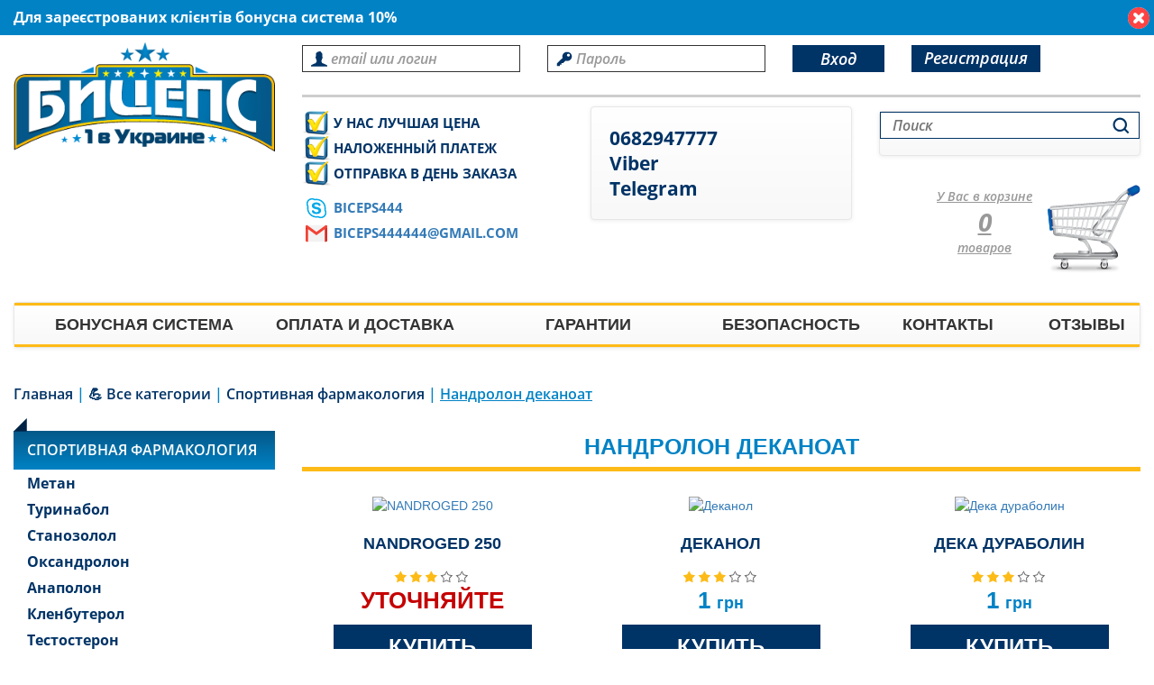

--- FILE ---
content_type: text/html; charset=UTF-8
request_url: https://biceps-ua.com/nandrolondeka.html
body_size: 13036
content:
<!DOCTYPE html>
<html lang="ru">
<head>
<script async src="https://www.googletagmanager.com/gtag/js?id=UA-51106777-1"></script>
<script>
  window.dataLayer = window.dataLayer || [];
  function gtag(){dataLayer.push(arguments);}
  gtag('js', new Date());
  gtag('config', 'UA-51106777-1');
</script>
<meta charset="utf-8"/>
<meta http-equiv="X-UA-Compatible" content="IE=edge"/>
	<meta name="viewport" content="width=device-width, initial-scale=1"/>
<meta name="description" content="Если нужно купить Деку (Нандролон) лучший препарат для мышц недорого  с своевременной доставкой почтой Украины" />
<title>Заказать Деку (Нандролон Деканоат) Интернет-магазин Biceps-ua.com</title>

<meta property="og:title" content="Заказать Деку (Нандролон Деканоат) Интернет-магазин Biceps-ua.com"/>
<meta property="og:description" content="Если нужно купить Деку (Нандролон) лучший препарат для мышц недорого  с своевременной доставкой почтой Украины"/>
<base href="https://biceps-ua.com/"/>

<link rel="stylesheet" href="/assets/min/css_header.cssgz?v1" type="text/css" />
<!---
<script src="https://ajax.googleapis.com/ajax/libs/jquery/1.11.3/jquery.min.js"></script>
<script src="js/bootstrap.min.js"></script>
<script src="assets/js/fancybox/jquery.fancybox.pack.js"></script>
<script src="assets/js/fancybox/helpers/jquery.fancybox-buttons.js"></script>
<script src="assets/js/fancybox/helpers/jquery.fancybox-media.js"></script>
<script src="assets/js/fancybox/helpers/jquery.fancybox-thumbs.js"></script>
<script src="assets/js/jquery.maskedinput-1.4.1.js" ></script>
-->
<script src="/assets/min/js_header.jsgz?v1" ></script>
	
<link rel="icon" href="/favicon.ico" type="image/x-icon" />
<link rel="shortcut icon" href="/favicon.ico" type="image/x-icon" />
<link rel="apple-touch-icon" href="apple-touch-icon.png" />
<link rel="apple-touch-icon" sizes="76x76" href="apple-touch-icon-76x76.png" />
<link rel="apple-touch-icon" sizes="120x120" href="apple-touch-icon-120x120.png" />
<link rel="apple-touch-icon" sizes="152x152" href="apple-touch-icon-152x152.png" />

<script>
jQuery(document).ready(function($){
$(".fancybox").fancybox();
$(".gal").fancybox();
$('.fancybox-media').fancybox({
	openEffect  : 'none',
	closeEffect : 'none',
	helpers : {
		media : {}
	}
});

});
</script>
<script src="/assets/modules/feedback_module/js/feedback_scr.js" ></script>

<script>
jQuery(document).ready(function($){		
	$("#cart_phone").mask('+38(999)-99-99-999'); //Корзина
	
	$("#cartcon").fancybox({ href: '#cartcoiner' , wrapCSS: 'modal_tocart' });
	
	$(".fancybox").fancybox();
	$(".open_bc").fancybox({ href: '#form_back_call', wrapCSS: 'modal_back_call'});//всплывающее окно «обратный звонок»	
	$(".open_fb").fancybox({ href: '#form_feedbackWind', wrapCSS: 'modal_feedback' });// всплывающее окно «обратная связь»

	$("#ocShort_phone").mask('+38(999)-99-99-999');// "Заказ в один клик" упрощёной формы

	$("#oc_phone").mask('+38(999)-99-99-999'); // "Заказ в один клик"
	$("#bc_phone").mask('+38(999)-99-99-999');// "Обратный звонок"
	$("#fb_phone").mask('+38(999)-99-99-999');// "Обратная связь"	
	$("#fbWind_phone").mask('+38(999)-99-99-999');// "Обратная связь" 
	$("#phone_contact,#phone_reg").mask('+38(999)-99-99-999'); 
});
</script>
<script src="/assets/modules/data_users/aut_users/aut_scr.js"></script>
	
<script>
$(document).ready(function(){
	
$('#sidemenu .dropdown-toggle').on("click", function() {
if ($( window ).width() >767){
location.href = $(this).attr('href');
} 
});

if ($( window ).width() >767){
	$('#cartcon').removeAttr('id');
} 
});
</script>
<script>
jQuery(document).ready(function($){	
$('.symb').keypress(function(key) {
if((key.charCode < 48 || key.charCode > 57)) return true;
     else return false;
});
});
</script>
<script>
(function($) {
    "use strict";
    $(document).ready(function() {
	
		if(parseInt($('#cartInner').find('b')[1].firstChild.nodeValue) == 0){
			setCookie('status1', 0);
			setCookie('status3', 0);
			setCookie('status5', 0);
			setCookie('status7', 0);
			setCookie('status9', 0);
			$('.carclass1').css({'visibility':'hidden'});
			$('.carclass2').css({'visibility':'hidden'});
			$('.carclass3').css({'visibility':'hidden'});
			$('.carclass4').css({'visibility':'hidden'});
			$('.carclass5').css({'visibility':'hidden'});
		}
			
        /*var cookStatus = getCookie('status7');
        choiceImg(cookStatus);*/
        //console.log(getCookie('status7'), 'body');
        $('#butEmptyCart').click(function() {
            setCookie('status1', 0);
			setCookie('status3', 0);
			setCookie('status5', 0);
			setCookie('status7', 0);
			setCookie('status9', 0);
			$('.carclass1').css({'visibility':'hidden'});
			$('.carclass2').css({'visibility':'hidden'});
			$('.carclass3').css({'visibility':'hidden'});
			$('.carclass4').css({'visibility':'hidden'});
			$('.carclass5').css({'visibility':'hidden'});
        });
        
        if($(window).width()<768) {
            $('#animateImg button').attr('onclick','addToCart(this.form);');
        }
        
        /*if ($('*').is('.block_basket_result')) {
            setCookie('status1', 0);
			setCookie('status3', 0);
			setCookie('status5', 0);
            choiceImg(0);
        }*/
		if (+getCookie('status1') == 1)
			choiceImg(1);
		if (+getCookie('status3') == 1)
			choiceImg(3);
		if (+getCookie('status5') == 1)
			choiceImg(5);
		if (+getCookie('status7') == 1)
			choiceImg(7);
		if (+getCookie('status9') == 1)
			choiceImg(9);
    
    });
})(jQuery);

function animateImageToCart(form, statusCart) {
    var formObj = $(form);  
    var cartTop = $('#shopCart').offset();
    var cloneImg = formObj.find('.tov-img a img').clone();
	/*$(cloneImg).appendTo("body");*/
    $(cloneImg).css({'position':'absolute', 'top':0, 'left':0, 'z-index': 7});
    formObj.find('.tov-img a').append(cloneImg);
    var positionCloneImg = $(cloneImg).offset();
    var topMove = positionCloneImg.top - cartTop.top,
        leftMove = cartTop.left - positionCloneImg.left;
    $(cloneImg).animate({opacity: 0.8, top: -topMove, left: leftMove + 130, width: '70px'}, 550);//300
    if($(window).width()>767) {
        $('html, body').stop().animate({scrollTop: 0}, 400);//400
    }
    var cookStatusInner1 = getCookie('status1');
    //console.log(cookStatusInner1);
	
	if(isNaN(cookStatusInner1)) {
        cookStatusInner1 = 0;
    }
	else
		cookStatusInner1 = 1;
	
	var cookStatusInner3 = getCookie('status3');
	if(isNaN(cookStatusInner3)) {
        cookStatusInner3 = 0;
    }
	else
		cookStatusInner3 = 1;
	var cookStatusInner5 = getCookie('status5');
	if(isNaN(cookStatusInner5)) {
        cookStatusInner5 = 0;
    }
	else
		cookStatusInner5 = 1;
	var cookStatusInner7 = getCookie('status7');
	if(isNaN(cookStatusInner7)) {
        cookStatusInner7 = 0;
    }
	else
		cookStatusInner7 = 1;
	var cookStatusInner9 = getCookie('status9');
	if(isNaN(cookStatusInner9)) {
        cookStatusInner9 = 0;
    }
	else
		cookStatusInner9 = 1;
	
	if ((+statusCart) == 1 )
		setCookie('status1',1);
    cookStatusInner1 = getCookie('status1');
    setTimeout(function(){
        $(cloneImg).remove();
		if (+cookStatusInner1 == 1)
        	choiceImg(1);
    },725); //450
	if ((+statusCart) == 3 )
		setCookie('status3',1);
    cookStatusInner3 = getCookie('status3');
    setTimeout(function(){
        $(cloneImg).remove();
        if (+cookStatusInner3 == 1)
        	choiceImg(3);
    },725); //450
	if ((+statusCart) == 5 )
		setCookie('status5',1);
    cookStatusInner5 = getCookie('status5');
    setTimeout(function(){
        $(cloneImg).remove();
        if (+cookStatusInner5 == 1)
        	choiceImg(5);
    },725); //450
	if ((+statusCart) == 7 )
		setCookie('status7',1);
    cookStatusInner7 = getCookie('status7');
    setTimeout(function(){
        $(cloneImg).remove();
        if (+cookStatusInner7 == 1)
        	choiceImg(7);
    },725); //450
	if ((+statusCart) == 9 )
		setCookie('status9',1);
    cookStatusInner9 = getCookie('status9');
    setTimeout(function(){
        $(cloneImg).remove();
        if (+cookStatusInner9 == 1)
        	choiceImg(9);
    },725); //450
}

function animateImageToCart2(statusCart) {
    var cartTop = $('#shopCart').offset();
    var cloneImg = $('#other>.tov-img a img').clone();
    $(cloneImg).css({'position':'absolute', 'top':0, 'left':0, 'z-index': 7});
    $('#other>.tov-img a').append(cloneImg);
    var positionCloneImg = $(cloneImg).offset();
    var topMove = positionCloneImg.top - cartTop.top,
        leftMove = cartTop.left - positionCloneImg.left;
    
    $(cloneImg).animate({top: -topMove + 10, left: leftMove + 130, width: '70px'}, 300);//300
   
    if($(window).width()>767) {
        $('html, body').stop().animate({scrollTop: 0}, 400);//400
    }
    var cookStatusInner1 = getCookie('status1');
    //console.log(cookStatusInner1);
	
	if(isNaN(cookStatusInner1)) {
        cookStatusInner1 = 0;
    }
	else
		cookStatusInner1 = 1;
	
	var cookStatusInner3 = getCookie('status3');
	if(isNaN(cookStatusInner3)) {
        cookStatusInner3 = 0;
    }
	else
		cookStatusInner3 = 1;
	var cookStatusInner5 = getCookie('status5');
	if(isNaN(cookStatusInner5)) {
        cookStatusInner5 = 0;
    }
	else
		cookStatusInner5 = 1;
	var cookStatusInner7 = getCookie('status7');
	if(isNaN(cookStatusInner7)) {
        cookStatusInner7 = 0;
    }
	else
		cookStatusInner7 = 1;
	var cookStatusInner9 = getCookie('status9');
	if(isNaN(cookStatusInner9)) {
        cookStatusInner9 = 0;
    }
	else
		cookStatusInner9 = 1;
	/*if(isNaN(cookStatusInner)) {
        cookStatusInner = 0;
    }
	
    if((+cookStatusInner + +statusCart)<=9 && +cookStatusInner != +statusCart && +cookStatusInner + +statusCart != 5 && +cookStatusInner + +statusCart!= 7) {
        setCookie('status7', +cookStatusInner + +statusCart);
    }
    if (+cookStatusInner == 0 && +cookStatusInner + +statusCart == 5) {
        setCookie('status7', +cookStatusInner + +statusCart);
    }*/
	if ((+statusCart) == 1 )
		setCookie('status1',1);
    cookStatusInner1 = getCookie('status1');
    setTimeout(function(){
        $(cloneImg).remove();
		if (+cookStatusInner1 == 1)
        	choiceImg(1);
    },350); //450
	if ((+statusCart) == 3 )
		setCookie('status3',1);
    cookStatusInner3 = getCookie('status3');
    setTimeout(function(){
        $(cloneImg).remove();
        if (+cookStatusInner3 == 1)
        	choiceImg(3);
    },350); //450
	if ((+statusCart) == 5 )
		setCookie('status5',1);
    cookStatusInner5 = getCookie('status5');
    setTimeout(function(){
        $(cloneImg).remove();
        if (+cookStatusInner5 == 1)
        	choiceImg(5);
    },350); //450
	if ((+statusCart) == 7 )
		setCookie('status7',1);
    cookStatusInner7 = getCookie('status7');
    setTimeout(function(){
        $(cloneImg).remove();
        if (+cookStatusInner7 == 1)
        	choiceImg(7);
    },350); //450
	if ((+statusCart) == 9 )
		setCookie('status9',1);
    cookStatusInner9 = getCookie('status9');
    setTimeout(function(){
        $(cloneImg).remove();
        if (+cookStatusInner9 == 1)
        	choiceImg(9);
    },350); //450
}

function choiceImg(statusCart) {
    switch(+statusCart) {
        /*case 0: 
		{
			$('.top-cart .shop-cart').css({'background-image':'url(../img/cart/cart_empty.png)'}); 
			$('.carclass1').css({'visibility':'hidden'});
			$('.carclass2').css({'visibility':'hidden'});
			$('.carclass3').css({'visibility':'hidden'});
			break;
		}*/
		case 1: $('.carclass1').css({'visibility':'visible'}); break;
	    case 3: $('.carclass2').css({'visibility':'visible'}); break;
		case 5: $('.carclass3').css({'visibility':'visible'}); break;
		case 7: $('.carclass4').css({'visibility':'visible'}); break;
		case 9: $('.carclass5').css({'visibility':'visible'}); break;
			
       //case 1: $('.top-cart .shop-cart').css({'background-image':'url(../img/cart/ampoule.png)'}); break;
//case 3: $('.top-cart .shop-cart').css({'background-image':'url(../img/cart/bank.png)'}); break;
       // case 5: $('.top-cart .shop-cart').css({'background-image':'url(../img/cart/pills.png)'}); break; 
       // case 4: $('.top-cart .shop-cart').css({'background-image':'url(../img/cart/ampoule_bank.png)'}); break;
        //case 6: $('.top-cart .shop-cart').css({'background-image':'url(../img/cart/ampoule_pills.png)'}); break;
        //case 8: $('.top-cart .shop-cart').css({'background-image':'url(../img/cart/pills_bank.png)'}); break;
        //case 9: $('.top-cart .shop-cart').css({'background-image':'url(../img/cart/cart_all.png)'}); break;
    }
}

function deleteExcess(link, statusCode) {
    var arrayStatus = [0,0,0];
    $('.counter-cart').each(function () {
        switch(+($(this).text())) {
            case 1: ++arrayStatus[0]; break;
            case 3: ++arrayStatus[1]; break;
            case 5: ++arrayStatus[2]; break;
        }
    });
    var cookStatusInnerCart = getCookie('status7');
    
    if (statusCode == 1 && arrayStatus[0] == 1) {
        setCookie('status7', +cookStatusInnerCart-statusCode);
        choiceImg(+cookStatusInnerCart-statusCode);
    }
    
    if (statusCode == 3 && arrayStatus[1] == 1) {
        setCookie('status7', +cookStatusInnerCart-statusCode);
        choiceImg(+cookStatusInnerCart-statusCode);
    }
    
    if (statusCode == 5 && arrayStatus[2] == 1) {
        setCookie('status7', +cookStatusInnerCart-statusCode);
        choiceImg(+cookStatusInnerCart-statusCode);
    }
    window.location = link;
}

function setCookie(cname, cvalue, exdays) {
    var d = new Date();
    d.setTime(d.getTime() + (exdays*24*60*60*1000));
    var expires = "expires="+ d.toUTCString();
    document.cookie = cname + "=" + cvalue + "; " + expires;
}

function getCookie(cname) {
    var name = cname + "=";
    var ca = document.cookie.split(';');
    for(var i = 0; i <ca.length; i++) {
        var c = ca[i];
        while (c.charAt(0)==' ') {
            c = c.substring(1);
        }
        if (c.indexOf(name) == 0) {
            return c.substring(name.length,c.length);
        }
    }
    return "";
}

function forVal(link) {
	window.location = link;
}
		function getPriceModif(elm,id){
			if(elm.type == 'select-one' || elm.type == 'radio'){
				var val = elm.value;
				var param = val.split('||');
				var pr = param[0].split('_');
				document.getElementById(id).innerHTML = pr[2];
			}			
			else{				
				var inp = elm.getElementsByTagName('input')[0];
				if(inp.checked == false){
					inp.checked = true;
					var val = inp.value;
					var param = val.split('||');
					var pr = param[0].split('_');
					document.getElementById(id).innerHTML = pr[2];
				}
			}
		}		
	</script>
<link rel="canonical" href="https://biceps-ua.com/nandrolondeka.html">
<meta property="og:image" content="https://biceps-ua.com/"/>
<meta property="og:type" content="website"/>
<meta property="og:url" content= "https://biceps-ua.com/nandrolondeka.html" />

<!--[if lt IE 9]>
<script src="https://oss.maxcdn.com/libs/html5shiv/3.7.0/html5shiv.js"></script>
<script src="https://oss.maxcdn.com/libs/respond.js/1.4.2/respond.min.js"></script>
<![endif]-->
<script src="https://biceps-ua.com/assets/snippets/shopkeeper/js/shopkeeper.js"></script>
<link rel="stylesheet" href="/assets/snippets/star_rating/assets/css/styles.min.css"/>
</head>
<body>
<div class="wrapper">	
<div class="container">
<div style="display:none"><div id="cartcon"></div></div> <!--for cart popup-->



<header>
<div class="container">

<div class="header-banner">
<div class="header-banner_tx">Для зареєстрованих клієнтів бонусна система 10%</div>
<div class="header-banner_close"></div>
</div>

<div class="row">
<div class="header">
<div class="col-lg-7 col-lg-offset-2 col-md-9 col-sm-8 col-xs-12 reg">
<div class="login-reg">

<form method="POST" class="contact-form">
<div class="login"><div>
<input name="usin" type="text" placeholder="email или логин" class="form-control control1 aut" />
</div></div>
<div class="pass"><div>
<input name="pass" type="password" placeholder="Пароль" class="form-control control1 aut" />	
</div></div>
<button type="submit" onclick="autInOut.first_aut(this.form)" class="login-btn">Вход</button>
<a href="registraciya.html" title="Регистрация" class="reg-btn">Регистрация</a>
</form>
	
</div>
</div>
<div class="col-lg-3 col-md-3 col-sm-4 col-xs-12 logo">
<a href="https://biceps-ua.com/" title="Biceps-ua.com">
<img src="img/main_logo.png" alt="Biceps-ua.com">
</a>
</div>
<div class="col-lg-3 col-md-3 col-sm-4 benefits hidden-xs">
<ul><li>у нас лучшая цена</li><li>наложенный платеж</li><li>отправка в день заказа</li></ul>
	<ul>
		<li class="skype-icon">
			<a href="skype:biceps444">biceps444</a>
		</li>
		<li class="gmail-icon">
			<a href="/cdn-cgi/l/email-protection#dab8b3b9bfaaa9eeeeeeeeeeee9abdb7bbb3b6f4b9b5b7"><span class="__cf_email__" data-cfemail="a9cbc0caccd9da9d9d9d9d9d9de9cec4c8c0c587cac6c4">[email&#160;protected]</span></a>
		</li>
	</ul>
</div>
<script data-cfasync="false" src="/cdn-cgi/scripts/5c5dd728/cloudflare-static/email-decode.min.js"></script><script src="https://kit.fontawesome.com/a076d05399.js"></script>
<div class="col-lg-2 col-md-3 col-sm-4 col-xs-6 phones">
		<div class="navbar navbar-default" role="navigation">
		<div class="navbar-header">
			<button type="button" class="navbar-toggle" data-toggle="collapse" data-target="#phone-btn"></button>
		</div>
		<div class="collapse navbar-collapse" id="phone-btn" style="padding:20px!important;">
			<a class='tel-icon' href="tel:0682947777" title="Телефон" target="_blank"><i class="fas fa-phone"></i> 0682947777</a>
			<a href="viber://chat?number=+380682947777" title="Viber" target="_blank"><i class="fab fa-viber"></i> Viber</a>
			<a class='tg-icon' href="https://t.me/biceps444" title="Telegram" target="_blank"><i class="fab fa-telegram"></i> Telegram</a>
		</div>
	</div>
</div>
<div class="col-lg-2 col-md-3 col-sm-4 col-xs-6 search">
<div class="navbar navbar-default" role="navigation">
<div class="navbar-header">
<button type="button" class="navbar-toggle" data-toggle="collapse" data-target="#search-btn"></button>
</div>
<div class="collapse navbar-collapse" id="search-btn">

<div class="webSearch">
<form action="/rezultaty-poiska.html" method="GET" id="WS-search">
<div class="web_full_search input-group">
<input type="text" id="web_search_string" name="web_search_string" onblur="if (this.placeholder == '') {this.placeholder = 'Поиск';}" onfocus="if(this.placeholder == 'Поиск'){this.placeholder = '';}" placeholder="Поиск" maxlength="255" class="search-text"/>
<span class="input-group-btn"><input type="submit" value="Поиск" class="search-button"/></span>
</div>
</form>
<div id="web_search_ajax_helper"></div>
</div>

<script>
$('#web_search_string').keyup(function(event){
	var value = event.currentTarget.value, data
	data = {'web_search_action': 'search_helper', 'web_search_string': value}
	
    if(value.length > 1){
		$.ajax({
			type : 'POST',
			url : window.location.href,
			data : data,
			success : function(json){
				var html = '', txt = ''
				$.each(json, function(key, val){
					// собираем список товаров хелпера
					txt = val['txt_show_all']
					html += '<div class="wsh_row"><a href="'+val['url']+'" class="wsh_image"><img src="'+val['image']+'" /></a>' 
					html += '<a href="'+val['url']+'" class="wsh_title">'+val['pagetitle']+'</a>'
					html += '<span class="wsh_price">'+val['price']+' грн</span>'
					html += '</div>'
				})
				
                if(html.length > 0){
					html += '<span style="cursor: pointer;" onclick="sendWSform()" class="search_show_all">'+txt+'</span>'
					$('#web_search_ajax_helper').html(html)

				}
				else{
					$('#web_search_ajax_helper').html('')
				}
			},
			
            dataType : 'json'
		})
	}
	else $('#web_search_ajax_helper').html('')
})

function sendWSform(){
	$("#WS-search").submit()
}
</script> 
</div>
</div>
</div>
<div class="col-lg-2 col-md-3 col-sm-4 col-xs-6">
<div class="top-cart">
<div id="shopCart" class="shop-cart" style="position: relative;">
<div onclick="location.href='/cart.html';" class="cart-1">
<div class="shop-cart-head">
<div id="cartInner" class="innerTb empty">
<div class="shop-cart-body">
<div id="cartEmpty"><span>У Вас в корзине </span> <b>0</b><b class="hide">0</b><b class="hide">0</b> товаров</div>
</div>
</div> 
</div>
</div>
<span class="shop-cart-images hidden-xs" style="position:absolute; width: 120px; height: 120px; right: 0; top: 0;">
	<img src="assets/images/cart/ampoul.png" alt="" class="carclass1" style="position: absolute; right: 17px; top: 6px; visibility: hidden; z-index:1">
	<img src="assets/images/cart/banka.png" alt="" class="carclass2" style="position: absolute; left: 25px; top: 17px; visibility: hidden; z-index:1">
	<img src="assets/images/cart/capsule.png" alt="" class="carclass3" style="position: absolute; right: 28px; top: 28px; visibility: hidden; z-index:3">
	<img src="assets/images/cart/viagra.png" alt="" class="carclass4" style="position: absolute; left: 25px; top: 37px; visibility: hidden; z-index:4">
	<img src="assets/images/cart/hookah.png" alt="" class="carclass5" style="position: absolute; right: 20px; top: -8px; visibility: hidden;">
	<img src="assets/images/cart/cart_empty.png" alt="" class="carc_empty" style="position: absolute; right: 0; top: 13px; z-index:10">
</span>
</div>

</div>
</div>
<div class="clearfix"></div>
</div> 
</div>
</div>
</header>
<div id="mainmenu">
<div class="container">
<div class="row">
<nav class="col-xs-12">
<div class="navbar navbar-default" role="navigation">
<div class="navbar-header">
<button type="button" class="navbar-toggle" data-toggle="collapse" data-target="#main-btn">
<span class="sr-only">Toggle navigation</span>
<span class="icon-bar"></span>
<span class="icon-bar"></span>
<span class="icon-bar"></span>
</button>
</div>
<div class="collapse navbar-collapse" id="main-btn">
<ul class="nav nav-justified"><li>
	<a href="/bonus.html" title="Бонусная система">Бонусная система</a>
</li>
<li>
	<a href="/oplata-i-dostavka.html" title="Оплата и доставка">Оплата и доставка</a>
</li>
<li>
	<a href="/garantii.html" title="Гарантии">Гарантии</a>
</li>
<li>
	<a href="/bezopasnost.html" title="Безопасность">Безопасность</a>
</li>
<li>
	<a href="/kontakty.html" title="Контакты">Контакты</a>
</li>
<li class="last">
	<a href="/otzyvy.html" title="Отзывы">Отзывы</a>
</li>
</ul>
</div>
</div>
</nav>
</div>
</div>
</div>
<div class="clearfix"></div>
<script src="js/jquery-1.11.1.min.js"></script> <!--без нее не работает рейтинг-->
<div class="container">
<div class="row">
<div class="breadcr" ><div class="B_crumbBox" itemscope="" itemtype="http://schema.org/BreadcrumbList" ><span itemscope="" itemprop="itemListElement" itemtype="http://schema.org/ListItem"><a itemscope itemtype="http://schema.org/Thing" itemprop="item" class="B_homeCrumb" href="/" itemid="/" title="Купить Стероиды наложенным платежом, Стероїди купити по самой низкой цене в Украине. Безкоштовная консультация 0682947777"><span itemprop="name">Главная</span></a><meta itemprop="position" content="2"></span> | <span itemscope="" itemprop="itemListElement" itemtype="http://schema.org/ListItem"><a itemscope itemtype="http://schema.org/Thing" itemprop="item" class="B_crumb" href="/vse-kategorii.html" itemid="/vse-kategorii.html" title="Первый в Украине магазин спортивной фармакологии ✮Бицепс✮. Большой ассортимент ✔&amp;#128170; Все категории ✔ по низким ценам. ☎ 0682947777"><span itemprop="name">&#128170; Все категории </span></a><meta itemprop="position" content="3"></span> | <span itemscope="" itemprop="itemListElement" itemtype="http://schema.org/ListItem"><a itemscope itemtype="http://schema.org/Thing" itemprop="item" class="B_crumb" href="/farmakologiya.html" itemid="/farmakologiya.html" title="≡ Заказать фармакологию для спорта в Киеве наложенным платежом ⭐ Купить фармакологию для роста мышц в Украине ➤ Спортивная нутрициология по доступной цене"><span itemprop="name">Спортивная фармакология</span></a><meta itemprop="position" content="4"></span> | <span class="B_currentCrumb">Нандролон деканоат</span></div></div>
<div class="clearfix"></div>
<aside>
<nav class="col-lg-2 col-md-3 col-sm-4 col-xs-12" id="sidemenu">
<ul class="nav nav-pills">
<li class="dropdown"><a class="dropdown-toggle" data-toggle="dropdown" title="Спортивная фармакология" href="/farmakologiya.html">Спортивная фармакология</a><ul class="dropdown-menu"><li>
	<a href="/metan.html" title="Метан">Метан</a>
</li>
<li>
	<a href="/turinabol.html" title="Туринабол">Туринабол</a>
</li>
<li>
	<a href="/stanozolol.html" title="Станозолол">Станозолол</a>
</li>
<li>
	<a href="/oksandrolon.html" title="Оксандролон">Оксандролон</a>
</li>
<li>
	<a href="/anapolon.html" title="Анаполон">Анаполон</a>
</li>
<li>
	<a href="/klenbuterol.html" title="Кленбутерол">Кленбутерол</a>
</li>
<li>
	<a href="/testosteron.html" title="Тестостерон">Тестостерон</a>
</li>
<li>
	<a href="/sustanon.html" title="Сустанон">Сустанон</a>
</li>
<li class="active">
	<span title="Нандролон деканоат">Нандролон деканоат</span>
</li>
<li>
	<a href="/boldenon.html" title="Болденон">Болденон</a>
</li>
<li>
	<a href="/primobolan.html" title="Примоболан">Примоболан</a>
</li>
<li>
	<a href="/vinstrol.html" title="Винстрол">Винстрол</a>
</li>
<li>
	<a href="/trenbolon.html" title="Тренболон">Тренболон</a>
</li>
<li>
	<a href="/masteron.html" title="Мастерон">Мастерон</a>
</li>
<li>
	<a href="/pktantiestrogeny.html" title="ПКТ/Антиэстрогены">ПКТ/Антиэстрогены</a>
</li>
<li>
	<a href="/gormon-rosta.html" title="Гормон роста">Гормон роста</a>
</li>
<li>
	<a href="/gotovye-kursy.html" title="Готовые курсы">Готовые курсы</a>
</li>
<li class="last">
	<a href="/peptydy.html" title="Пептиды">Пептиды</a>
</li>
</ul></li>
<li class="dropdown"><a class="dropdown-toggle" data-toggle="dropdown" title="Спортивное питание" href="/sportivnoe-pitanie.html">Спортивное питание</a><ul class="dropdown-menu"><li>
	<a href="/protein.html" title="Протеин">Протеин</a>
</li>
<li>
	<a href="/gejner.html" title="Гейнер">Гейнер</a>
</li>
<li>
	<a href="/bcaa.html" title="BCAA">BCAA</a>
</li>
<li>
	<a href="/aminokisloty-i-vsaa.html" title="Аминокислоты">Аминокислоты</a>
</li>
<li>
	<a href="/kreatin.html" title="Креатин">Креатин</a>
</li>
<li>
	<a href="/vitaminy.html" title="Витамины и Минералы">Витамины и Минералы</a>
</li>
<li>
	<a href="/povysh.testosterona.html" title="Повыш.тестостерона">Повыш.тестостерона</a>
</li>
<li>
	<a href="/zhirozhigateli.html" title="Жиросжигатели">Жиросжигатели</a>
</li>
<li>
	<a href="/predtrenirovochnye-kompleksy.html" title="Предтрениров. комплексы">Предтрениров. комплексы</a>
</li>
<li>
	<a href="/dlya-svyazok-i-sustavov.html" title="Для связок и суставов">Для связок и суставов</a>
</li>
<li>
	<a href="/shejkery.html" title="Шейкеры и Аксессуары">Шейкеры и Аксессуары</a>
</li>
<li>
	<a href="/glyutamin.html" title="Глютамин">Глютамин</a>
</li>
<li class="last">
	<a href="/omega-3.html" title="Омега 3 ">Омега 3 </a>
</li>
</ul></li>
<li class="dropdown"><a class="dropdown-toggle" data-toggle="dropdown" title="Таблетки для Потенции " href="/tabletki-dlya-potencii.html">Таблетки для Потенции </a><ul class="dropdown-menu"><li>
	<a href="/viagra.html" title="Виагра">Виагра</a>
</li>
<li>
	<a href="/levitra.html" title="Левитра">Левитра</a>
</li>
<li>
	<a href="/sialis.html" title="Сиалис">Сиалис</a>
</li>
<li>
	<a href="/prodlenie-seksa.html" title="Продление секса">Продление секса</a>
</li>
<li class="last">
	<a href="/zhenskaya-viagra.html" title="Женская виагра">Женская виагра</a>
</li>
</ul></li>
<li class="dropdown"><a class="dropdown-toggle" data-toggle="dropdown" title="Табак для кальяна (tabak)" href="/tabak-dlya-kalyana.html">Табак для кальяна (tabak)</a><ul class="dropdown-menu"><li>
	<a href="/tabak-al-fakher.html" title="Табак Al Fakher">Табак Al Fakher</a>
</li>
<li class="last">
	<a href="/tabak-serbetli.html" title="Табак Serbetli">Табак Serbetli</a>
</li>
</ul></li>
<li class="dropdown"><a class="dropdown-toggle" data-toggle="dropdown" title="Акционные товары" href="/akciya.html">Акционные товары</a></li>
   
<li class="dropdown">
<a href="stati.html" title="Статьи" data-toggle="dropdown" class="dropdown-toggle">Статьи</a>
<ul class="dropdown-menu">
 <li><a title="Долгий половой акт" href="dolgij-polovoj-akt.html">Долгий половой акт</a></li> <li><a title="Эффективные тренировки" href="effektivnye-trenirovki.html">Эффективные тренировки</a></li> <li><a title="ХГЧ и Кломид инструкция по применению" href="hgch-i-klomid-instrukciya-po-primeneniyu.html">ХГЧ и Кломид инструкция по применению</a></li> <li><a title="Когда и как принимать протеин для наилучшего эффекта" href="kogda-i-kak-prinimat-protein-dlya-nailuchshego-effekta.html">Когда и как принимать протеин для наилучшего эффекта</a></li> <li><a title="Стероиды для женщин" href="steroidy-dlya-zhenshhin.html">Стероиды для женщин</a></li> <li><a title="Препараты для продления полового акта" href="preparaty-dlya-prodleniya-polovogo-akta.html">Препараты для продления полового акта</a></li>
<li><a href="stati.html" title="Смотреть все" class="stat-all">Смотреть все</a></li>
</ul>
</li>
</ul>

</nav>
</aside>
<div class="col-lg-10 col-md-9 col-sm-8 col-xs-12 main-pad">
<h1 class="page-head">Нандролон деканоат</h1>
<div class="row">
 <script type="application/ld+json">{"@context":"http:\/\/schema.org","@type":"Product","name":"\u041d\u0430\u043d\u0434\u0440\u043e\u043b\u043e\u043d \u0434\u0435\u043a\u0430\u043d\u043e\u0430\u0442","offers":{"@type":"AggregateOffer","lowPrice":"","highPrice":"1","priceCurrency":"UAH"}}</script> <div class="col-lg-3 col-md-4 col-sm-6 col-xs-12 tov-bl get-products">
<div class="tov-inner">
<form action="nandroged-250.html" method="post">
<div class="tov-img get-data-scr">


<a href="nandroged-250.html" title="NANDROGED 250"><img data-src="assets/cache/images/cart/nandroged-250-305x315-d9b.jpg" alt="NANDROGED 250" /></a>
</div>
<div class="tov-info">
<a href="nandroged-250.html" title="NANDROGED 250" class="tov-head"><span class="head1">NANDROGED 250</span><span class="headhelper"></span></a>
<div class="tov-rating"><div class="star-rating-container" >
<div class="star-rating" id="star-rating-1198" data-rating="3" data-id="1198" data-disabled="" data-on="" data-off="" data-path="" data-stars="5" data-type=""></div>
</div></div>
<div class="tov-prices">

<span class="tov_ytoch">уточняйте</span>
</div>
<div class="tov-butt animateImg">
<input type="hidden" name="shk-id" value="1198"/>
<input type="hidden" name="shk-name" value="NANDROGED 250"/>
<input type="hidden" name="shk-count" value="1"/>					
<input type="hidden" name="oc_id_product" value="1198" />
<input type="hidden" name="oc_name_product" value="NANDROGED 250" />
<input type="hidden" class="tv_price" name="oc_price" value="" />
<button type="submit" class="shk-but buy-btn" onclick="addToCart(this.form); animateImageToCart(this.form,1);">Купить</button>
</div>
</div>
</form>
</div>
</div>
<div class="col-lg-3 col-md-4 col-sm-6 col-xs-12 tov-bl get-products">
<div class="tov-inner">
<form action="dekanol.html" method="post">
<div class="tov-img get-data-scr">


<a href="dekanol.html" title="Деканол"><img data-src="assets/cache/images/cart/dekanol-kupit-305x315-5e2.png" alt="Деканол" /></a>
</div>
<div class="tov-info">
<a href="dekanol.html" title="Деканол" class="tov-head"><span class="head1">Деканол</span><span class="headhelper"></span></a>
<div class="tov-rating"><div class="star-rating-container" >
<div class="star-rating" id="star-rating-162" data-rating="3" data-id="162" data-disabled="" data-on="" data-off="" data-path="" data-stars="5" data-type=""></div>
</div></div>
<div class="tov-prices">

<span class="tov-price ">1 <span>грн</span></span>
</div>
<div class="tov-butt animateImg">
<input type="hidden" name="shk-id" value="162"/>
<input type="hidden" name="shk-name" value="Деканол"/>
<input type="hidden" name="shk-count" value="1"/>					
<input type="hidden" name="oc_id_product" value="162" />
<input type="hidden" name="oc_name_product" value="Деканол" />
<input type="hidden" class="tv_price" name="oc_price" value="1" />
<button type="submit" class="shk-but buy-btn" onclick="addToCart(this.form); animateImageToCart(this.form,1);">Купить</button>
</div>
</div>
</form>
</div>
</div>
<div class="col-lg-3 col-md-4 col-sm-6 col-xs-12 tov-bl get-products">
<div class="tov-inner">
<form action="deka-durabolin.html" method="post">
<div class="tov-img get-data-scr">


<a href="deka-durabolin.html" title="Дека дураболин"><img data-src="assets/cache/images/1/deka-durabolin-kupit-305x315-807.jpg" alt="Дека дураболин" /></a>
</div>
<div class="tov-info">
<a href="deka-durabolin.html" title="Дека дураболин" class="tov-head"><span class="head1">Дека дураболин</span><span class="headhelper"></span></a>
<div class="tov-rating"><div class="star-rating-container" >
<div class="star-rating" id="star-rating-156" data-rating="3" data-id="156" data-disabled="" data-on="" data-off="" data-path="" data-stars="5" data-type=""></div>
</div></div>
<div class="tov-prices">

<span class="tov-price ">1 <span>грн</span></span>
</div>
<div class="tov-butt animateImg">
<input type="hidden" name="shk-id" value="156"/>
<input type="hidden" name="shk-name" value="Дека дураболин"/>
<input type="hidden" name="shk-count" value="1"/>					
<input type="hidden" name="oc_id_product" value="156" />
<input type="hidden" name="oc_name_product" value="Дека дураболин" />
<input type="hidden" class="tv_price" name="oc_price" value="1" />
<button type="submit" class="shk-but buy-btn" onclick="addToCart(this.form); animateImageToCart(this.form,1);">Купить</button>
</div>
</div>
</form>
</div>
</div>
<div class="col-lg-3 col-md-4 col-sm-6 col-xs-12 tov-bl get-products">
<div class="tov-inner">
<form action="dekabol.html" method="post">
<div class="tov-img get-data-scr">


<a href="dekabol.html" title="Декабол"><img data-src="assets/cache/images/cart/dekabol-kupit-305x315-a1e.jpeg" alt="Декабол" /></a>
</div>
<div class="tov-info">
<a href="dekabol.html" title="Декабол" class="tov-head"><span class="head1">Декабол</span><span class="headhelper"></span></a>
<div class="tov-rating"><div class="star-rating-container" >
<div class="star-rating" id="star-rating-157" data-rating="3" data-id="157" data-disabled="" data-on="" data-off="" data-path="" data-stars="5" data-type=""></div>
</div></div>
<div class="tov-prices">

<span class="tov-price ">1 <span>грн</span></span>
</div>
<div class="tov-butt animateImg">
<input type="hidden" name="shk-id" value="157"/>
<input type="hidden" name="shk-name" value="Декабол"/>
<input type="hidden" name="shk-count" value="1"/>					
<input type="hidden" name="oc_id_product" value="157" />
<input type="hidden" name="oc_name_product" value="Декабол" />
<input type="hidden" class="tv_price" name="oc_price" value="1" />
<button type="submit" class="shk-but buy-btn" onclick="addToCart(this.form); animateImageToCart(this.form,1);">Купить</button>
</div>
</div>
</form>
</div>
</div>
<div class="col-lg-3 col-md-4 col-sm-6 col-xs-12 tov-bl get-products">
<div class="tov-inner">
<form action="fenilver-fenilver.html" method="post">
<div class="tov-img get-data-scr">


<a href="fenilver-fenilver.html" title="Фенилвер (Fenilver)"><img data-src="assets/cache/images/cart/fenil-ver-kupit-305x315-f3b.jpg" alt="Фенилвер (Fenilver)" /></a>
</div>
<div class="tov-info">
<a href="fenilver-fenilver.html" title="Фенилвер (Fenilver)" class="tov-head"><span class="head1">Фенилвер (Fenilver)</span><span class="headhelper"></span></a>
<div class="tov-rating"><div class="star-rating-container" >
<div class="star-rating" id="star-rating-161" data-rating="4" data-id="161" data-disabled="" data-on="" data-off="" data-path="" data-stars="5" data-type=""></div>
</div></div>
<div class="tov-prices">

<span class="tov-price ">1 <span>грн</span></span>
</div>
<div class="tov-butt animateImg">
<input type="hidden" name="shk-id" value="161"/>
<input type="hidden" name="shk-name" value="Фенилвер (Fenilver)"/>
<input type="hidden" name="shk-count" value="1"/>					
<input type="hidden" name="oc_id_product" value="161" />
<input type="hidden" name="oc_name_product" value="Фенилвер (Fenilver)" />
<input type="hidden" class="tv_price" name="oc_price" value="1" />
<button type="submit" class="shk-but buy-btn" onclick="addToCart(this.form); animateImageToCart(this.form,1);">Купить</button>
</div>
</div>
</form>
</div>
</div>
<div class="col-lg-3 col-md-4 col-sm-6 col-xs-12 tov-bl get-products">
<div class="tov-inner">
<form action="nand-d-200.html" method="post">
<div class="tov-img get-data-scr">


<a href="nand-d-200.html" title="Нан Д 200"><img data-src="assets/cache/images/cart/nan-d-200-geber-305x315-7e3.jpeg" alt="Нан Д 200" /></a>
</div>
<div class="tov-info">
<a href="nand-d-200.html" title="Нан Д 200" class="tov-head"><span class="head1">Нан Д 200</span><span class="headhelper"></span></a>
<div class="tov-rating"><div class="star-rating-container" >
<div class="star-rating" id="star-rating-424" data-rating="3" data-id="424" data-disabled="" data-on="" data-off="" data-path="" data-stars="5" data-type=""></div>
</div></div>
<div class="tov-prices">

<span class="tov-price ">1 <span>грн</span></span>
</div>
<div class="tov-butt animateImg">
<input type="hidden" name="shk-id" value="424"/>
<input type="hidden" name="shk-name" value="Нан Д 200"/>
<input type="hidden" name="shk-count" value="1"/>					
<input type="hidden" name="oc_id_product" value="424" />
<input type="hidden" name="oc_name_product" value="Нан Д 200" />
<input type="hidden" class="tv_price" name="oc_price" value="1" />
<button type="submit" class="shk-but buy-btn" onclick="addToCart(this.form); animateImageToCart(this.form,1);">Купить</button>
</div>
</div>
</form>
</div>
</div>
<div class="col-lg-3 col-md-4 col-sm-6 col-xs-12 tov-bl get-products">
<div class="tov-inner">
<form action="nan-r-100.html" method="post">
<div class="tov-img get-data-scr">


<a href="nan-r-100.html" title="Нан Р 100"><img data-src="assets/cache/images/cart/nan-p-100-geber-305x315-1e0.jpeg" alt="Нан Р 100" /></a>
</div>
<div class="tov-info">
<a href="nan-r-100.html" title="Нан Р 100" class="tov-head"><span class="head1">Нан Р 100</span><span class="headhelper"></span></a>
<div class="tov-rating"><div class="star-rating-container" >
<div class="star-rating" id="star-rating-426" data-rating="4" data-id="426" data-disabled="" data-on="" data-off="" data-path="" data-stars="5" data-type=""></div>
</div></div>
<div class="tov-prices">

<span class="tov-price ">1 <span>грн</span></span>
</div>
<div class="tov-butt animateImg">
<input type="hidden" name="shk-id" value="426"/>
<input type="hidden" name="shk-name" value="Нан Р 100"/>
<input type="hidden" name="shk-count" value="1"/>					
<input type="hidden" name="oc_id_product" value="426" />
<input type="hidden" name="oc_name_product" value="Нан Р 100" />
<input type="hidden" class="tv_price" name="oc_price" value="1" />
<button type="submit" class="shk-but buy-btn" onclick="addToCart(this.form); animateImageToCart(this.form,1);">Купить</button>
</div>
</div>
</form>
</div>
</div>
<div class="col-lg-3 col-md-4 col-sm-6 col-xs-12 tov-bl get-products">
<div class="tov-inner">
<form action="nandrolone-fenilpropionat.html" method="post">
<div class="tov-img get-data-scr">


<a href="nandrolone-fenilpropionat.html" title="Нандролоне Фенилпропионат"><img data-src="assets/cache/images/cart/nandrolon-finilpropionat-kupit-305x315-7bc.png" alt="Нандролоне Фенилпропионат" /></a>
</div>
<div class="tov-info">
<a href="nandrolone-fenilpropionat.html" title="Нандролоне Фенилпропионат" class="tov-head"><span class="head1">Нандролоне Фенилпропионат</span><span class="headhelper"></span></a>
<div class="tov-rating"><div class="star-rating-container" >
<div class="star-rating" id="star-rating-160" data-rating="4" data-id="160" data-disabled="" data-on="" data-off="" data-path="" data-stars="5" data-type=""></div>
</div></div>
<div class="tov-prices">

<span class="tov-price ">1 <span>грн</span></span>
</div>
<div class="tov-butt animateImg">
<input type="hidden" name="shk-id" value="160"/>
<input type="hidden" name="shk-name" value="Нандролоне Фенилпропионат"/>
<input type="hidden" name="shk-count" value="1"/>					
<input type="hidden" name="oc_id_product" value="160" />
<input type="hidden" name="oc_name_product" value="Нандролоне Фенилпропионат" />
<input type="hidden" class="tv_price" name="oc_price" value="1" />
<button type="submit" class="shk-but buy-btn" onclick="addToCart(this.form); animateImageToCart(this.form,1);">Купить</button>
</div>
</div>
</form>
</div>
</div>
<div class="col-lg-3 col-md-4 col-sm-6 col-xs-12 tov-bl get-products">
<div class="tov-inner">
<form action="dekaver-decaver.html" method="post">
<div class="tov-img get-data-scr">


<a href="dekaver-decaver.html" title="Декавер (Decaver)"><img data-src="assets/cache/images/cart/dekaver-305x315-a1f.jpg" alt="Декавер (Decaver)" /></a>
</div>
<div class="tov-info">
<a href="dekaver-decaver.html" title="Декавер (Decaver)" class="tov-head"><span class="head1">Декавер (Decaver)</span><span class="headhelper"></span></a>
<div class="tov-rating"><div class="star-rating-container" >
<div class="star-rating" id="star-rating-158" data-rating="4" data-id="158" data-disabled="" data-on="" data-off="" data-path="" data-stars="5" data-type=""></div>
</div></div>
<div class="tov-prices">

<span class="tov-price ">1 <span>грн</span></span>
</div>
<div class="tov-butt animateImg">
<input type="hidden" name="shk-id" value="158"/>
<input type="hidden" name="shk-name" value="Декавер (Decaver)"/>
<input type="hidden" name="shk-count" value="1"/>					
<input type="hidden" name="oc_id_product" value="158" />
<input type="hidden" name="oc_name_product" value="Декавер (Decaver)" />
<input type="hidden" class="tv_price" name="oc_price" value="1" />
<button type="submit" class="shk-but buy-btn" onclick="addToCart(this.form); animateImageToCart(this.form,1);">Купить</button>
</div>
</div>
</form>
</div>
</div>
<div class="col-lg-3 col-md-4 col-sm-6 col-xs-12 tov-bl get-products">
<div class="tov-inner">
<form action="nandrolonretabolil-10-ml-200mg.html" method="post">
<div class="tov-img get-data-scr">


<a href="nandrolonretabolil-10-ml-200mg.html" title="СП Нандролон/Ретаболил 10 мл 200мг"><img data-src="assets/cache/images/cart/sp-nandrolone-d-10ml-305x315-fb7.png" alt="СП Нандролон/Ретаболил 10 мл 200мг" /></a>
</div>
<div class="tov-info">
<a href="nandrolonretabolil-10-ml-200mg.html" title="СП Нандролон/Ретаболил 10 мл 200мг" class="tov-head"><span class="head1">СП Нандролон/Ретаболил 10 мл 200мг</span><span class="headhelper"></span></a>
<div class="tov-rating"><div class="star-rating-container" >
<div class="star-rating" id="star-rating-163" data-rating="4" data-id="163" data-disabled="" data-on="" data-off="" data-path="" data-stars="5" data-type=""></div>
</div></div>
<div class="tov-prices">

<span class="tov-price ">1 <span>грн</span></span>
</div>
<div class="tov-butt animateImg">
<input type="hidden" name="shk-id" value="163"/>
<input type="hidden" name="shk-name" value="СП Нандролон/Ретаболил 10 мл 200мг"/>
<input type="hidden" name="shk-count" value="1"/>					
<input type="hidden" name="oc_id_product" value="163" />
<input type="hidden" name="oc_name_product" value="СП Нандролон/Ретаболил 10 мл 200мг" />
<input type="hidden" class="tv_price" name="oc_price" value="1" />
<button type="submit" class="shk-but buy-btn" onclick="addToCart(this.form); animateImageToCart(this.form,1);">Купить</button>
</div>
</div>
</form>
</div>
</div>
<div class="col-lg-3 col-md-4 col-sm-6 col-xs-12 tov-bl get-products">
<div class="tov-inner">
<form action="deka-nandrolone-forte-restek.html" method="post">
<div class="tov-img get-data-scr">


<a href="deka-nandrolone-forte-restek.html" title="Дека Нандролоне форте Restek"><img data-src="assets/cache/images/tovar/farmakologiya/inekcii/nandrolone-forte-305x315-588.jpg" alt="Дека Нандролоне форте Restek" /></a>
</div>
<div class="tov-info">
<a href="deka-nandrolone-forte-restek.html" title="Дека Нандролоне форте Restek" class="tov-head"><span class="head1">Дека Нандролоне форте Restek</span><span class="headhelper"></span></a>
<div class="tov-rating"><div class="star-rating-container" >
<div class="star-rating" id="star-rating-164" data-rating="3" data-id="164" data-disabled="" data-on="" data-off="" data-path="" data-stars="5" data-type=""></div>
</div></div>
<div class="tov-prices">

<span class="tov_ytoch">уточняйте</span>
</div>
<div class="tov-butt animateImg">
<input type="hidden" name="shk-id" value="164"/>
<input type="hidden" name="shk-name" value="Дека Нандролоне форте Restek"/>
<input type="hidden" name="shk-count" value="1"/>					
<input type="hidden" name="oc_id_product" value="164" />
<input type="hidden" name="oc_name_product" value="Дека Нандролоне форте Restek" />
<input type="hidden" class="tv_price" name="oc_price" value="" />
<button type="submit" class="shk-but buy-btn" onclick="addToCart(this.form); animateImageToCart(this.form,1);">Купить</button>
</div>
</div>
</form>
</div>
</div>
<div class="col-lg-3 col-md-4 col-sm-6 col-xs-12 tov-bl get-products">
<div class="tov-inner">
<form action="d-dubol-100.html" method="post">
<div class="tov-img get-data-scr">


<a href="d-dubol-100.html" title="D-Dubol 100"><img data-src="assets/cache/images/d-dubol100-305x315-e03.jpg" alt="D-Dubol 100" /></a>
</div>
<div class="tov-info">
<a href="d-dubol-100.html" title="D-Dubol 100" class="tov-head"><span class="head1">D-Dubol 100</span><span class="headhelper"></span></a>
<div class="tov-rating"><div class="star-rating-container" >
<div class="star-rating" id="star-rating-1103" data-rating="3" data-id="1103" data-disabled="" data-on="" data-off="" data-path="" data-stars="5" data-type=""></div>
</div></div>
<div class="tov-prices">

<span class="tov-price ">1 <span>грн</span></span>
</div>
<div class="tov-butt animateImg">
<input type="hidden" name="shk-id" value="1103"/>
<input type="hidden" name="shk-name" value="D-Dubol 100"/>
<input type="hidden" name="shk-count" value="1"/>					
<input type="hidden" name="oc_id_product" value="1103" />
<input type="hidden" name="oc_name_product" value="D-Dubol 100" />
<input type="hidden" class="tv_price" name="oc_price" value="1" />
<button type="submit" class="shk-but buy-btn" onclick="addToCart(this.form); animateImageToCart(this.form,1);">Купить</button>
</div>
</div>
</form>
</div>
</div>

<div class="clearfix"></div>
<div style="text-align:center;"> <div class="pagination"><span class="currentpage">1</span> <a href="/nandrolondeka.html?tov_all_page=2" class="page">2</a> <a href="/nandrolondeka.html?tov_all_page=2" class="next_link">»</a> &nbsp;</div>
</div>
</div>
<div class="content2"><h1>Нандролон деканоат купить&nbsp;</h1>
<p>Самые популярные стероиды не всегда обладают тем эффектом, который заявлен производителем. Если спортсмен ориентирован на эффективность препарата, то стоит обратить свое внимание на нандролон деканоат. Этот высококачественный стероид производится в ампулах и применяется в виде инъекций. Его начали использовать еще в начале 60-х годов прошлого века, и с того периода его состав только совершенствовался. Нандролон деканоат хорош тем, что практически не имеет побочных эффектов, но при этом обладает хорошей анаболической активностью. Приобрести этот стероид по достаточно приемлемой цене можно в нашем магазине. Также стоит отметить, что далеко не везде его можно найти. Поэтому уже само его наличие среди нашего ассортимента является отличной новостью для бодибилдеров. Покупать у нас:</p>
<ul>
<li>быстро;</li>
<li>удобно;</li>
<li>выгодно.</li>
</ul>
<p>Плюсы использования нандролон деканоат</p>
<p>Многие стероиды обладают достаточно кратковременным действием, и тело атлета начинает заметно меняться уже через несколько недель после прекращения их применения. Нандролон деканоат действует совсем по-другому. Конечно, и эффект от его использования виден не настолько быстро. Зато после того, как спортсмен прекращает его принимать, результаты набора массы нисколько не теряются.</p></div>
</div>
</div>
</div><!--container-->
</div>
</div><!--wrapper-->
<footer>
<div class="container">
<div class="row">
<div class="footer">
<div class="col-lg-2 col-lg-offset-1 col-md-3 col-sm-4 col-xs-12 logo-bot hidden-xs">
<a href="https://biceps-ua.com/" title="Biceps-ua.com">
<img src="img/footer_logo.png" alt="Biceps-ua.com">
</a>
</div>
<div class="col-lg-7 col-lg-offset-2 col-md-9 col-sm-8 col-xs-12 reg hidden-xs">
<div class="login-reg">

<form method="POST" class="contact-form">
<div class="login"><div>
<input name="usin" type="text" placeholder="email или логин" class="form-control control1 aut" />
</div></div>
<div class="pass"><div>
<input name="pass" type="password" placeholder="Пароль" class="form-control control1 aut" />	
</div></div>
<button type="submit" onclick="autInOut.first_aut(this.form)" class="login-btn">Вход</button>
<a href="registraciya.html" title="Регистрация" class="reg-btn">Регистрация</a>
</form>
	
</div>
</div>
</div>
</div>
	<div style="font-size:12px;text-align: center;">
		<a href="/cities/c-sportivnoe-pitanie">Спортивное питание</a>,
		<a href="/cities/c-tabak-dlya-kalyana">Табак для кальяна</a>,
		<a href="/cities/c-tabletki-dlya-potencii">Таблетки для Потенции</a>,
		<a href="/cities/">Спортивная Фармакология</a>
	</div>
</div>
</footer>
<script>
	$(document).ready(function () {
    var $target = $('a.dropdown-toggle[href="/akciya.html"]'),
        width   = $(window).width();
    $target.on('click', function (e) {
        if (width <= 640) {
            e.preventDefault();
            window.location.href = $target.attr('href');
        }
    });
});
</script>
<script>
$('.header-banner_close').click(function(){
  $('.header-banner').slideUp('400');
});
function setimg(){
	$('#slider .get-data-scr img').each(function() {
		let src = $(this).attr('data-src');
		$('.nivo-main-image').attr('src', src);
	});
	$('.tov-inner .get-data-scr img').each(function() {
		let src = $(this).attr('data-src');
		$(this).attr('src', src);
	});
	//$('#slider .get-data-scr img').css('width','99%');
}
	setTimeout(setimg, 4500);
</script>

<script>
var anchors = document.getElementsByTagName("a");
var spoiler = document.getElementById("first_text");
if (spoiler) {
for (var i=0, len = anchors.length; i<len; ++i) {
if (/.*#more$/.test(anchors[i])) {
anchors[i].removeAttribute("onclick");
anchors[i].addEventListener("click", function(event) {
spoiler.style.display = (spoiler.style.display == 'none') ? 'block' : 'none';
event.preventDefault();
event.stopPropagation();
}, false);
}
}
}
</script>

<!-- BEGIN JIVOSITE CODE -->
<script>
function getJivosite() {
	(function(){ var widget_id = 'drbKl2NQOJ';var d=document;var w=window;function l(){
	var s = document.createElement('script'); s.async = true; s.src = '//code.jivosite.com/script/widget/'+widget_id; var ss = document.getElementsByTagName('script')[0]; ss.parentNode.insertBefore(s, ss);}if(d.readyState=='complete'){l();}else{if(w.attachEvent){w.attachEvent('onload',l);}else{w.addEventListener('load',l,false);}}})();
}
setTimeout(getJivosite, 5000);
</script>
<!-- END JIVOSITE CODE -->


<div class="hide">
<div class="cart-pop" id="cartcoiner">
<div class="cart-pop_t">Товар добавлен в корзину</div>	
<div class="cart-pop-prod">
<div class="row">	
<div class="col-md-9 col-sm-8 col-xs-12 pull-right"> 
<div class="cart-pop-prod_t" id="pop_title_prod"></div>
<div class="cart-pop-prod_articul">Артикул: <span id="pop_articul"></span></div>
</div>	
<div class="col-xs-12 col-sm-4 col-md-3 col-lg-3"> 
<div class="cart-pop-prod_img">
<img id="pop_img_prod" src="img/main_logo.png" alt=""/>
</div>		
</div>	
<div class="col-md-9 col-sm-8 col-xs-12">
<div class="cart-pop-prod-middle">
<div class="row">	
<div class="col-xs-4">
<div class="cart-pop-prod-price_t">Цена:</div>
<div class="cart-pop-prod_price"><span id="pop_price"></span><span class="cart-pop-prod_curr"> грн</span></div>
</div>		
<div class="col-xs-4">
<div class="cart-pop-prod-count_t">Количество:</div>
<div class="cart-pop-prod-count">
<span class="pop_minus cart-pop-prod-count_minus"></span>
<input type="text" value="1" class="cart-pop-prod-count_it" id="oc_count"/>
<span class="pop_plus cart-pop-prod-count_plus"></span></div>
</div>		
<div class="col-xs-4">
<div class="cart-pop-prod-sum_t">Сумма:</div>
<div class="cart-pop-prod_sum"><span id="pop_total_sum"></span><span class="cart-pop-prod_curr"> грн</span></div>
</div>
</div>
</div>	
</div>
</div>
</div>	
<div class="cart-pop-btm">	
<p id="msg_ocshk"></p>
<div class="row">		
<!--<div class="col-sm-4 col-xs-6"> 
<div class="cart-pop-btm-oc">
<div class="cart-pop-btm-oc_t">Купить в один клик</div>
<form id="ocSHK_form"  method="POST">	
<input name="lang" type="hidden" value="ru" />
<input name="mail_subject" type="hidden" value="" />
<div class="oc-inner">
<div><input id="ocSHK_phone" name="phone" maxlength="20" type="text" placeholder="Введите телефон" data-fl-check="1" class="form-control ctrl-ir" /></div>		
	
<button class="send-oc-btn" type="button" id="ocSHK_send_order">Отправить</button>	
</div>
</form>
</div>	
<div style="display: none;">
<div id="ocSHK_success">
Заказ успешно отправлен</div>
</div>	
</div>-->
<div class="col-xs-12">	
<div class="cart-pop-btm-btns">
<input type="button" value="Продолжить покупки" onclick="$('.fancybox-overlay').hide(); $('.fancybox-margin').removeClass('fancybox-margin'); $('.fancybox-lock').removeClass('fancybox-lock'); $('.fancybox-close').click(); $('.modal_tocart').hide();" class="cart-pop-continue_btn" />
<input type="button" onClick="location.href='/cart.html'" value="Оформить заказ" class="cart-pop-tocart_btn"/>
</div>
</div>
</div>
</div>

</div>
</div>	
<!-- Google Tag Manager -->
<noscript><iframe src="//www.googletagmanager.com/ns.html?id=GTM-K9PMD2"
height="0" width="0" style="display:none;visibility:hidden"></iframe></noscript>
<script>(function(w,d,s,l,i){w[l]=w[l]||[];w[l].push({'gtm.start':
new Date().getTime(),event:'gtm.js'});var f=d.getElementsByTagName(s)[0],
j=d.createElement(s),dl=l!='dataLayer'?'&l='+l:'';j.async=true;j.src=
'//www.googletagmanager.com/gtm.js?id='+i+dl;f.parentNode.insertBefore(j,f);
})(window,document,'script','dataLayer','GTM-K9PMD2');</script>
<!-- End Google Tag Manager -->
<script>window.jQuery || document.write('<script src="http://ajax.googleapis.com/ajax/libs/jquery/1.11.1/jquery.min.js">\x3C/script>');</script>
<script src="/assets/snippets/star_rating/assets/js/scripts.min.js"></script>
<script defer src="https://static.cloudflareinsights.com/beacon.min.js/vcd15cbe7772f49c399c6a5babf22c1241717689176015" integrity="sha512-ZpsOmlRQV6y907TI0dKBHq9Md29nnaEIPlkf84rnaERnq6zvWvPUqr2ft8M1aS28oN72PdrCzSjY4U6VaAw1EQ==" data-cf-beacon='{"version":"2024.11.0","token":"3a621cccc791412d9a9af35d121be7bb","r":1,"server_timing":{"name":{"cfCacheStatus":true,"cfEdge":true,"cfExtPri":true,"cfL4":true,"cfOrigin":true,"cfSpeedBrain":true},"location_startswith":null}}' crossorigin="anonymous"></script>
</body>
</html>

--- FILE ---
content_type: application/javascript
request_url: https://biceps-ua.com/assets/modules/data_users/aut_users/aut_scr.js
body_size: 1757
content:
var curent_photo
$(document).ready(function(){
	curent_photo = $('.user-photo').attr('src');
	$("#new_photo").change(function() {
		autInOut.readURL(this);
	});

	$('.btn-save-photo>.save').on('click', function(){
		autInOut.uploadPhoto()
	})
	$('.btn-save-photo>.cancel').on('click', function(){
		autInOut.setUploadDefault()
	})
});

var autInOut = {
	req: (window.XMLHttpRequest)? new XMLHttpRequest() : ((window.ActiveXObject("Msxml2.XMLHTTP"))? new ActiveXObject("Msxml2.XMLHTTP") : new ActiveXObject("Microsoft.XMLHTTP")),
	url_aut: '/assets/modules/data_users/aut_users/ajax.php',
	langMsg: 'ru',
	nameClassError : 'validate-fld-error',
	out: function(){
		autInOut.req.open('POST', autInOut.url_aut, true);				
		autInOut.req.setRequestHeader('Content-Type', 'application/x-www-form-urlencoded');	
		autInOut.req.send('user=out');
		autInOut.req.onreadystatechange = function(){	
			if(autInOut.req.readyState == 4){
				if(autInOut.req.status == 200){
					var response = autInOut.req.responseText;						
					if(response == 'ok'){
						window.location.href = location.origin;		
					}
				}				
			}
		}
	},
	readURL: function(input) {
		if (input.files && input.files[0]) {
			var reader = new FileReader();

			reader.onload = function (e) {
				$('.user-photo').attr('src', e.target.result);
			}

			$('.btn-change-photo').hide()
			$('.btn-save-photo').show()
			reader.readAsDataURL(input.files[0]);
		}
		else {
			$('.user-photo').attr('src', curent_photo);
			$('.btn-change-photo').show()
			$('.btn-save-photo').hide()
		}
	},
	uploadPhoto: function(){
		$('.FileUploader').show()
		var data = new FormData($('.form-change-photo')[0]);
		data.append('send', 'edit_photo')
		$.ajax({
			url: autInOut.url_aut,
			data: data,
			cache: false,
			contentType: false,
			processData: false,
			type: 'POST',
			success: function ( result ) {
				$('.FileUploader').hide()
				if(result.msg) {
					$('.responce-upload').show()
					$('.responce-upload>.msg').html(result.msg)
					setTimeout(function () {
						$('.responce-upload').hide()
						$('.responce-upload>.msg').html('');
						autInOut.setUploadDefault()

						if(result.status == 'success')
							window.location.href = window.location.href;
					}, 5000);
				}
			},
			error: function(result){
				$('.FileUploader').hide()
				autInOut.setUploadDefault()
			}
		});
	},
	setUploadDefault: function(){
		$('.user-photo').attr('src', curent_photo);
		$('.btn-change-photo').show()
		$('.btn-save-photo').hide()
	},
	respUpload: function(msg){

	},
	first_aut: function(fr){	
		fr.onsubmit = function(){return false};
		
		var usin = fr.usin.value;
		var pass = fr.pass.value;
			
		if(usin.length>0 && pass.length>0){
			fr.usin.parentNode.className = '';
			fr.pass.parentNode.className = '';	
			
			var data = 'send=aut_first&usin='+encodeURIComponent(usin)+'&password='+encodeURIComponent(pass);
			autInOut.req.open('POST', autInOut.url_aut, true);				
			autInOut.req.setRequestHeader('Content-Type', 'application/x-www-form-urlencoded');	
			autInOut.req.send(data);					
			autInOut.req.onreadystatechange = function(){	
				if(autInOut.req.readyState == 4){			
					if (autInOut.req.status == 200){
						var response = autInOut.req.responseText;						
						if(response == 'ok'){		
							window.location.href = location.origin;		
						}
						else{							
							window.location.href = response;
						}
					}
				}
			}	
		}
		else{
			if(!usin.length){
				fr.usin.parentNode.className = autInOut.nameClassError;
				if(pass.length)
					fr.usin.focus();
			}
			else
				fr.usin.parentNode.className = '';
			
			if(!pass.length){
				fr.pass.parentNode.className = autInOut.nameClassError;		
				if(usin.length)
					fr.pass.focus();
			}				
			else
				fr.pass.parentNode.className = '';					
		}
	},
	autorizn: function(fr){	
		fr.onsubmit = function(){return false};
		
		var usin = fr.usin.value;
		var pass = fr.pass.value;
			
		if(usin.length>0 && pass.length>0){
			fr.usin.parentNode.className = '';
			fr.pass.parentNode.className = '';	
			
			var data = 'send=aut&langMsg='+encodeURIComponent(autInOut.langMsg)+'&usin='+encodeURIComponent(usin)+'&password='+encodeURIComponent(pass);
			autInOut.req.open('POST', autInOut.url_aut, true);				
			autInOut.req.setRequestHeader('Content-Type', 'application/x-www-form-urlencoded');	
			autInOut.req.send(data);					
			autInOut.req.onreadystatechange = function(){	
				if(autInOut.req.readyState == 4){			
					if (autInOut.req.status == 200){
						var response = autInOut.req.responseText;						
						if(response == 'ok'){		
							window.location.href = location.origin;		
						}
						else{
							var msg = JSON.parse(response);									
							document.getElementById(msg[0]).innerHTML = msg[1];							
						}
					}
				}
			}	
		}
		else{
			if(!usin.length){
				fr.usin.parentNode.className = autInOut.nameClassError;
				if(pass.length)
					fr.usin.focus();
			}
			else
				fr.usin.parentNode.className = '';
			
			if(!pass.length){
				fr.pass.parentNode.className = autInOut.nameClassError;		
				if(usin.length)
					fr.pass.focus();
			}				
			else
				fr.pass.parentNode.className = '';			
		}
	},	
	re_pass: function(fr){
		fr.onsubmit = function(){return false};
		var bt = fr.getElementsByTagName('button')[0];
		
		var email = fr.email.value;			
		if(email.length>0){
			bt.disabled = true;
			var data = 'send=re_pass&langMsg='+encodeURIComponent(autInOut.langMsg)+'&email='+encodeURIComponent(email);
			autInOut.req.open('POST', autInOut.url_aut, true);				
			autInOut.req.setRequestHeader('Content-Type', 'application/x-www-form-urlencoded');	
			autInOut.req.send(data);					
			autInOut.req.onreadystatechange = function(){	
				if(autInOut.req.readyState == 4){			
					if (autInOut.req.status == 200){
						var msg = JSON.parse(autInOut.req.responseText);	
						if(msg[0] == 'ok'){
							fr.parentNode.innerHTML = msg[1];
							window.scrollTo(0,0);
							setTimeout(function(){window.location.href = location.origin;},4000);										
						}
						else{	
							bt.disabled = false;
							document.getElementById(msg[0]).innerHTML = msg[1];
						}
					}
					else
						bt.disabled = false;
				}
			}	
		}				
	},
	editData: function(fr){
		fr.onsubmit = function(){return false};
		var obj_msg = fr.getElementsByClassName('msg_errors')[0];
		obj_msg.innerHTML = '';
		
		var data = 'send=edit&langMsg='+encodeURIComponent(autInOut.langMsg);
		var check=0;
	
		for(var i=0; i<fr.elements.length; i++){
			var elm = fr.elements[i];	
			if(elm.type=='text' || elm.type=='password' || elm.type=='textarea'){
				if(elm.value.length == 0 && (elm.name != 'city' && elm.name != 'phone' && elm.name != 'fax')){
					elm.parentNode.setAttribute('class', autInOut.nameClassError);
					check++;					
				}			
				else{				
					elm.parentNode.setAttribute('class', '');
					data+='&fdata['+elm.name+']='+encodeURIComponent(elm.value);	
				}	
			}				
		}
				
		if(check==0){			
		/*	if(!validateEmail(fr.email.value))
				document.getElementById('msg_errors').innerHTML = 'Невірно введений e-mail';
			else if(fr.password.value.length<5 && new_p==1)
				document.getElementById('msg_errors').innerHTML = 'Закороткий пароль(має бути від 5 символів)';
			else if(fr.password.value != fr.re_pass.value && new_p==1)
				document.getElementById('msg_errors').innerHTML = 'Пароль неспівпадає';
			else{*/
			$.fancybox.showLoading()
				autInOut.req.open('POST', autInOut.url_aut, true);
				autInOut.req.setRequestHeader('Content-Type', 'application/x-www-form-urlencoded');	
				autInOut.req.send(data);				
				autInOut.req.onreadystatechange = function(){	
					if(autInOut.req.readyState == 4){			
						if(autInOut.req.status == 200){ 
							var msg = JSON.parse(autInOut.req.responseText);
								if(msg.result == 'ok'){	
									var btn = fr.getElementsByTagName('button')[0];
									btn.innerHTML = msg.msg;
									setTimeout(function(){window.location.href = window.location.href},1000)
								}
								else{
									obj_msg.innerHTML = msg.msg;								
								}
						}
						$.fancybox.hideLoading()
					}
				}				
		//	}
		}		
	},
	init: function(lang){
		autInOut.langMsg = lang;
	},
}

--- FILE ---
content_type: application/javascript
request_url: https://biceps-ua.com/assets/modules/feedback_module/js/feedback_scr.js
body_size: 1776
content:
window.onload = function(){	
	FBmodule.press_only_num('bc_phone');	
	FBmodule.press_only_num('fb_phone');	
	FBmodule.press_only_num('fbWind_phone');	
	FBmodule.press_only_num('oc_phone');	
	FBmodule.press_only_num('ocSHK_phone');	
	FBmodule.press_only_num('ocShort_phone');
	
}

var FBmodule = {
	url_send : '/assets/modules/feedback_module/ajax.php',
	ajax : (window.XMLHttpRequest)? new XMLHttpRequest() : ((window.ActiveXObject("Msxml2.XMLHTTP"))? new ActiveXObject("Msxml2.XMLHTTP") : new ActiveXObject("Microsoft.XMLHTTP")),
	nameClassError : 'validate-fld-error',	
	id_product : 0,	
	name_product : '',	
	price_product : 0,	
	count_product : 0,	
	fancybox : window.$.fancybox,
	dataFl : function(id){},
	checkId : function(id){
		if(document.getElementById(id)!=null){return true;}
		else{return false;}
	},
	sendForm_bc : function (lang,subj,pref){
		var url = FBmodule.url_send, data='',data_msg,f=0;
		
		pref = (pref === undefined || pref.length == 0)? '' : pref;
		var msg = document.getElementById('msg_bc'+pref);	
		msg.innerHTML = '';
		
		data = 'lang='+lang+'&mail_subject='+encodeURIComponent(subj)+'&page='+encodeURIComponent(window.location.pathname);
		
		var fr = document.getElementById('bcform'+pref);
		fr.onsubmit = function(){return false};
		
		var bt = fr.getElementsByTagName('button')[0];
	//	var bt = document.getElementsByClassName('btn-send-back-call')[0];		
		bt.disabled = true;
		for(var i=0; i<fr.length; i++){
			var elm = fr.elements[i];			
			data+='&fdata['+elm.name+'][value]='+encodeURIComponent(elm.value)+'&fdata['+elm.name+'][check]='+encodeURIComponent(elm.getAttribute('fl-check'));			
		}		
		FBmodule.ajax.open('POST', url+'?action=data_bc', true);
		FBmodule.ajax.setRequestHeader('Content-Type', 'application/x-www-form-urlencoded');	
		FBmodule.ajax.send(data);
		FBmodule.ajax.onreadystatechange = function (){
			if(FBmodule.ajax.readyState == 4){
				if (FBmodule.ajax.status == 200){
					var response = FBmodule.ajax.responseText;
					if(response == 'ok'){
						FBmodule.fancybox({ href : '#bc_success'+pref, wrapCSS:'modal_bc_success'+pref });								
					} 
					else{			
						data_msg = JSON.parse(response);
						msg.innerHTML = data_msg.msg;
						for(var i=0; i<fr.length; i++){
							var elm = fr.elements[i];
							if(data_msg.fl[elm.name]){
								if(f == 0){f=1;elm.focus();}
								elm.parentNode.setAttribute('class',FBmodule.nameClassError);
							}
						}
					}
				}
				else
					alert('Error! Status code '+FBmodule.ajax.status);
			}
		}
		bt.disabled = false;
	},
	sendForm_fb : function (lang,subj,pref){	
		var url = FBmodule.url_send, data='',data_msg,f=0;
		
		pref = (pref === undefined || pref.length == 0)? '' : pref;
		var msg = document.getElementById('msg_fb'+pref);
		msg.innerHTML = '';
		
		data = 'lang='+lang+'&mail_subject='+encodeURIComponent(subj);
		
		var fr = document.getElementById('fbform'+pref);
		fr.onsubmit = function(){return false};
		
		var bt = fr.getElementsByTagName('button')[0];
		bt.disabled = true;
		for(var i=0; i<fr.length; i++){
			var elm = fr.elements[i];			
			data+='&fdata['+elm.name+'][value]='+encodeURIComponent(elm.value)+'&fdata['+elm.name+'][check]='+encodeURIComponent(elm.getAttribute('fl-check'));			
		}		
		FBmodule.ajax.open('POST', url+'?action=data_fb', true);
		FBmodule.ajax.setRequestHeader('Content-Type', 'application/x-www-form-urlencoded');	
		FBmodule.ajax.send(data);
		FBmodule.ajax.onreadystatechange = function (){
			if(FBmodule.ajax.readyState == 4){
				if (FBmodule.ajax.status == 200){
					var response = FBmodule.ajax.responseText;
					if(response == 'ok'){
						fr.parentNode.innerHTML = document.getElementById('fb_success'+pref).innerHTML;
					}
					else{			
						data_msg = JSON.parse(response);
						msg.innerHTML = data_msg.msg;
						for(var i=0; i<fr.length; i++){
							var elm = fr.elements[i];
							if(data_msg.fl[elm.name]){
								if(f == 0){f=1;elm.focus();}
								elm.parentNode.setAttribute('class',FBmodule.nameClassError);
							}
						}
					}
				}
				else
					alert('Error! Status code '+FBmodule.ajax.status);
			}
		}
		bt.disabled = false;		
	},
	sendForm_fbWind : function (lang,subj,pref){	
		var url = FBmodule.url_send, data='',data_msg,f=0;
		
		pref = (pref === undefined || pref.length == 0)? '' : pref;
		var msg = document.getElementById('msg_fbWind'+pref);	
		msg.innerHTML = '';
		
		data = 'lang='+lang+'&mail_subject='+encodeURIComponent(subj);
		
		var fr = document.getElementById('fbformWind'+pref);
		fr.onsubmit = function(){return false};
		
		var bt = fr.getElementsByTagName('button')[0];
		bt.disabled = true;
		for(var i=0; i<fr.length; i++){
			var elm = fr.elements[i];			
			data+='&fdata['+elm.name+'][value]='+encodeURIComponent(elm.value)+'&fdata['+elm.name+'][check]='+encodeURIComponent(elm.getAttribute('fl-check'));			
		}		
		FBmodule.ajax.open('POST', url+'?action=data_fb', true);
		FBmodule.ajax.setRequestHeader('Content-Type', 'application/x-www-form-urlencoded');	
		FBmodule.ajax.send(data);
		FBmodule.ajax.onreadystatechange = function (){
			if(FBmodule.ajax.readyState == 4){
				if (FBmodule.ajax.status == 200){
					var response = FBmodule.ajax.responseText;
					if(response == 'ok'){
						FBmodule.fancybox({ href : '#fb_successWind'+pref, wrapCSS:'modal_fb_success'+pref });							
					}
					else{			
						data_msg = JSON.parse(response);
						msg.innerHTML = data_msg.msg;
						for(var i=0; i<fr.length; i++){
							var elm = fr.elements[i];
							if(data_msg.fl[elm.name]){
								if(f == 0){f=1;elm.focus();}
								elm.parentNode.setAttribute('class',FBmodule.nameClassError);
							}
						}
					}
				}
				else
					alert('Error! Status code '+FBmodule.ajax.status);
			}
		}
		bt.disabled = false;		
	},
	sendForm_oc : function (fr){
		fr.onsubmit = function(){return false;};
		var msg = document.getElementById('ocWind_msg');	
		msg.innerHTML = '';				
		var url = FBmodule.url_send+'?action=data_oc';
			
		var url_img = fr.oc_img_product.value;
		var name = fr.oc_name_product.value;
		var price = fr.oc_price.value;		
	//	var count = fr.oc_count.value;		
		
		document.getElementById('ocWind_img_product').src = url_img; 
		document.getElementById('ocWind_name_product').innerHTML = name;
		document.getElementById('ocWind_price').innerHTML = price;
		document.getElementById('ocWind_count').value = 1;
		
		FBmodule.fancybox({ href:"#ocWind", wrapCSS:'modal_one_click' });
		
		FBmodule.press_only_num('ocWind_count');	
		document.getElementsByClassName('ocWind_minus')[0].onclick = function(){
			var val = 0;
			val = document.getElementById('ocWind_count').value;		
			if((val-1)!=0)
				val--;			
			document.getElementById('ocWind_count').value = val;	
		}
		document.getElementsByClassName('ocWind_plus')[0].onclick = function(){
			var val = 0;	
			val = document.getElementById('ocWind_count').value;		
				val++;			
			document.getElementById('ocWind_count').value = val;
		}
	
		document.getElementById('ocWind_send_order').onclick = function(){				
			var ocfr = document.getElementById('ocWind_form');
			document.getElementById('ocWind_send_order').disabled = true;
			var data = '';
			for(var i=0; i<ocfr.length; i++){
				var elm = ocfr.elements[i];	
				if(elm.name == 'lang' || elm.name == 'mail_subject')									
					data+='&'+elm.name+'='+encodeURIComponent(elm.value);			
				else
					data+='&fdata['+elm.name+'][value]='+encodeURIComponent(elm.value)+'&fdata['+elm.name+'][check]='+encodeURIComponent(elm.getAttribute('fl-check'));			
			}								
			
			data+='&fdata[id_product][value]='+encodeURIComponent(fr.oc_id_product.value);
			data+='&fdata[name_product][value]='+encodeURIComponent(fr.oc_name_product.value);
			data+='&fdata[price][value]='+encodeURIComponent(fr.oc_price.value);
			data+='&fdata[count][value]='+encodeURIComponent(document.getElementById('ocWind_count').value);
		
			FBmodule.ajax.open('POST', url, true);
			FBmodule.ajax.setRequestHeader('Content-Type', 'application/x-www-form-urlencoded');	
			FBmodule.ajax.send(data);
			FBmodule.ajax.onreadystatechange = function (){
				if(FBmodule.ajax.readyState == 4){
					if (FBmodule.ajax.status == 200){
						var response = FBmodule.ajax.responseText;
						if(response == 'ok'){												
							FBmodule.fancybox({ href:'#ocWind_success', wrapCSS:'modal_oc_success' });
						}
						else{					
							data_msg = JSON.parse(response);
							msg.innerHTML = data_msg.msg;
							var f=0;
							for(var i=0; i<ocfr.length; i++){
								var elm = ocfr.elements[i];
								if(data_msg.fl[elm.name]){
									if(f == 0){f=1;elm.focus();}
									elm.parentNode.setAttribute('class',FBmodule.nameClassError);
								}
							}
						}
					}
				}
			}
			document.getElementById('ocWind_send_order').disabled = false;
			
		}
	},
	sendForm_ocShort : function (fr,lang,subj){	
		fr.onsubmit = function(){return false;};
		var msg = document.getElementById('ocShort_msg');
		msg.innerHTML = '';		
		var url = FBmodule.url_send+'?action=data_oc';		
		var data = '';
		data = 'lang='+lang+'&mail_subject='+encodeURIComponent(subj);
		
		for(var i=0; i<fr.length; i++){
			var elm = fr.elements[i];	
			if(elm.name == 'oc_id_product')	
				data+='&fdata[id_product][value]='+encodeURIComponent(fr.oc_id_product.value);
			else if(elm.name == 'oc_name_product')
				data+='&fdata[name_product][value]='+encodeURIComponent(fr.oc_name_product.value);
			else if(elm.name == 'oc_price')
				data+='&fdata[price][value]='+encodeURIComponent(fr.oc_price.value);					
			else
				data+='&fdata['+elm.name+'][value]='+encodeURIComponent(elm.value)+'&fdata['+elm.name+'][check]='+encodeURIComponent(elm.getAttribute('fl-check'));			
		}							
			
		var bt = fr.getElementsByTagName('button')[0];
		bt.disabled = true;
		
		FBmodule.ajax.open('POST', url, true);
		FBmodule.ajax.setRequestHeader('Content-Type', 'application/x-www-form-urlencoded');	
		FBmodule.ajax.send(data);
		FBmodule.ajax.onreadystatechange = function (){
			if(FBmodule.ajax.readyState == 4){
				if (FBmodule.ajax.status == 200){
					var response = FBmodule.ajax.responseText;
					if(response == 'ok'){						
						FBmodule.fancybox({ href:'#ocShort_success', wrapCSS:'modal_ocShort_success' });
					}
					else{					
						data_msg = JSON.parse(response);
						msg.innerHTML = data_msg.msg;
						var f=0;
						for(var i=0; i<fr.length; i++){
							var elm = fr.elements[i];
							if(data_msg.fl[elm.name]){
								if(f == 0){f=1;elm.focus();}
								elm.parentNode.setAttribute('class',FBmodule.nameClassError);
							}
						}
					}
				}
			}
		}
		bt.disabled = false;
	},	
	press_only_num : function (id){
		if(document.getElementById(id)!=null){
			document.getElementById(id).onkeypress = function(e) {
				  e = e || event;
				  if (e.ctrlKey || e.altKey || e.metaKey) return;	 

				  var chr = FBmodule.getChar(e);		 
				  
				  if (chr == null) return;
				  
				  if (chr < '0' || chr > '9') {
					return false;
				  } 
			}
		}
	},
	getChar : function (event){
	  if(event.which == null){
		if (event.keyCode < 32) return null;
		return String.fromCharCode(event.keyCode) // IE
	  }

	  if(event.which != 0 && event.charCode != 0){
		if (event.which < 32) return null;
		return String.fromCharCode(event.which) // остальные
	  }	  
	  return null; // специальная клавиша
	}
}